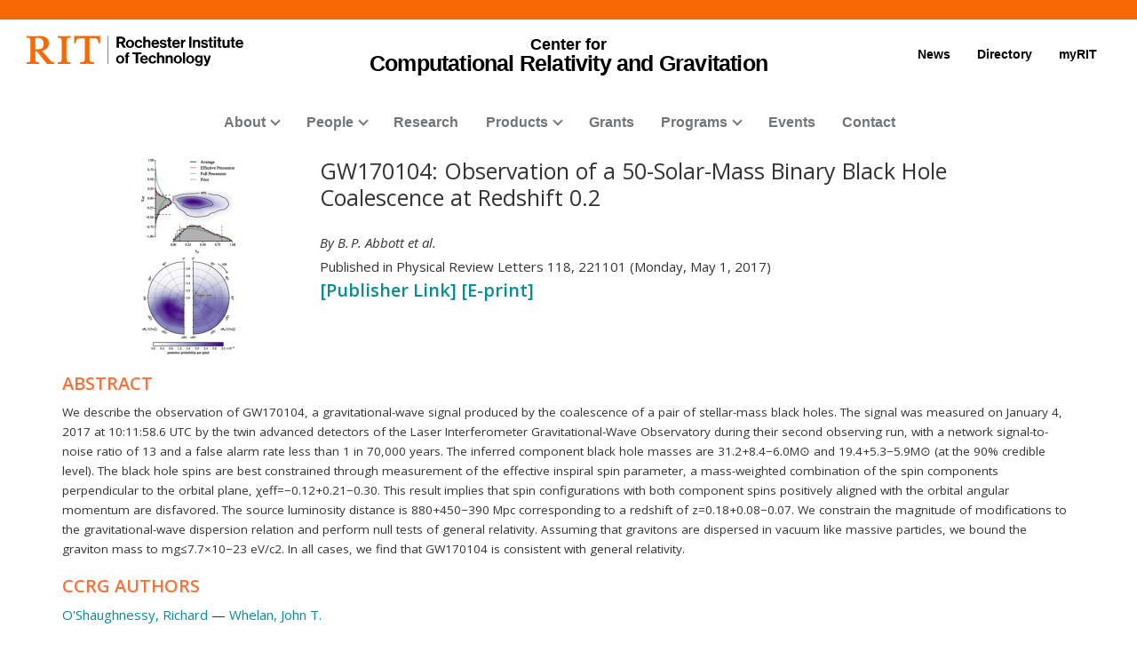

--- FILE ---
content_type: text/html; charset=UTF-8
request_url: https://ccrg.rit.edu/content/publications/2017-05-01/gw170104-observation-50-solar-mass-binary-black-hole-coalescence
body_size: 45584
content:
<!DOCTYPE html>
<html lang="en" dir="ltr" prefix="content: http://purl.org/rss/1.0/modules/content/  dc: http://purl.org/dc/terms/  foaf: http://xmlns.com/foaf/0.1/  og: http://ogp.me/ns#  rdfs: http://www.w3.org/2000/01/rdf-schema#  schema: http://schema.org/  sioc: http://rdfs.org/sioc/ns#  sioct: http://rdfs.org/sioc/types#  skos: http://www.w3.org/2004/02/skos/core#  xsd: http://www.w3.org/2001/XMLSchema# ">
  <head>
    <meta charset="utf-8" />
<script async src="https://www.googletagmanager.com/gtag/js?id=UA-10681416-1"></script>
<script>window.dataLayer = window.dataLayer || [];function gtag(){dataLayer.push(arguments)};gtag("js", new Date());gtag("config", "UA-10681416-1", {"groups":"default","anonymize_ip":true});</script>
<meta name="Generator" content="Drupal 9 (https://www.drupal.org)" />
<meta name="MobileOptimized" content="width" />
<meta name="HandheldFriendly" content="true" />
<meta name="viewport" content="width=device-width, initial-scale=1.0" />
<link rel="icon" href="/sites/default/files/ccrg-black-figure-only.png" type="image/png" />
<link rel="canonical" href="https://ccrg.rit.edu/content/publications/2017-05-01/gw170104-observation-50-solar-mass-binary-black-hole-coalescence" />
<link rel="shortlink" href="https://ccrg.rit.edu/node/1335" />

    <title>Publication — GW170104: Observation of a 50-Solar-Mass Binary Black Hole Coalescence at Redshift 0.2 | Center for Computational Relativity and Gravitation (CCRG)</title>
    <link rel="stylesheet" media="all" href="/core/modules/system/css/components/ajax-progress.module.css?rwz874" />
<link rel="stylesheet" media="all" href="/core/modules/system/css/components/align.module.css?rwz874" />
<link rel="stylesheet" media="all" href="/core/modules/system/css/components/autocomplete-loading.module.css?rwz874" />
<link rel="stylesheet" media="all" href="/core/modules/system/css/components/fieldgroup.module.css?rwz874" />
<link rel="stylesheet" media="all" href="/core/modules/system/css/components/container-inline.module.css?rwz874" />
<link rel="stylesheet" media="all" href="/core/modules/system/css/components/clearfix.module.css?rwz874" />
<link rel="stylesheet" media="all" href="/core/modules/system/css/components/details.module.css?rwz874" />
<link rel="stylesheet" media="all" href="/core/modules/system/css/components/hidden.module.css?rwz874" />
<link rel="stylesheet" media="all" href="/core/modules/system/css/components/item-list.module.css?rwz874" />
<link rel="stylesheet" media="all" href="/core/modules/system/css/components/js.module.css?rwz874" />
<link rel="stylesheet" media="all" href="/core/modules/system/css/components/nowrap.module.css?rwz874" />
<link rel="stylesheet" media="all" href="/core/modules/system/css/components/position-container.module.css?rwz874" />
<link rel="stylesheet" media="all" href="/core/modules/system/css/components/progress.module.css?rwz874" />
<link rel="stylesheet" media="all" href="/core/modules/system/css/components/reset-appearance.module.css?rwz874" />
<link rel="stylesheet" media="all" href="/core/modules/system/css/components/resize.module.css?rwz874" />
<link rel="stylesheet" media="all" href="/core/modules/system/css/components/sticky-header.module.css?rwz874" />
<link rel="stylesheet" media="all" href="/core/modules/system/css/components/system-status-counter.css?rwz874" />
<link rel="stylesheet" media="all" href="/core/modules/system/css/components/system-status-report-counters.css?rwz874" />
<link rel="stylesheet" media="all" href="/core/modules/system/css/components/system-status-report-general-info.css?rwz874" />
<link rel="stylesheet" media="all" href="/core/modules/system/css/components/tabledrag.module.css?rwz874" />
<link rel="stylesheet" media="all" href="/core/modules/system/css/components/tablesort.module.css?rwz874" />
<link rel="stylesheet" media="all" href="/core/modules/system/css/components/tree-child.module.css?rwz874" />
<link rel="stylesheet" media="all" href="/core/modules/views/css/views.module.css?rwz874" />
<link rel="stylesheet" media="all" href="/modules/social_media_links/css/social_media_links.theme.css?rwz874" />
<link rel="stylesheet" media="all" href="/core/modules/layout_discovery/layouts/onecol/onecol.css?rwz874" />
<link rel="stylesheet" media="all" href="/themes/drupal8_zymphonies_theme/includes/bootstrap/css/bootstrap.min.css?rwz874" />
<link rel="stylesheet" media="all" href="/themes/drupal8_zymphonies_theme/includes/fontawesome/css/fontawesome-all.css?rwz874" />
<link rel="stylesheet" media="all" href="/themes/drupal8_zymphonies_theme/includes/flexslider/css/flexslider.css?rwz874" />
<link rel="stylesheet" media="all" href="/themes/drupal8_zymphonies_theme/includes/smartmenus/sm-core-css.css?rwz874" />
<link rel="stylesheet" media="all" href="/themes/drupal8_zymphonies_theme/css/sm-core-css.css?rwz874" />
<link rel="stylesheet" media="all" href="/themes/drupal8_zymphonies_theme/css/base.css?rwz874" />
<link rel="stylesheet" media="all" href="/themes/drupal8_zymphonies_theme/css/font-awesome.css?rwz874" />
<link rel="stylesheet" media="all" href="/themes/drupal8_zymphonies_theme/css/custom-style.css?rwz874" />
<link rel="stylesheet" media="all" href="/themes/drupal8_zymphonies_theme/css/custom-media.css?rwz874" />
<link rel="stylesheet" media="all" href="/themes/drupal8_zymphonies_theme/css/rit-header.css?rwz874" />
<link rel="stylesheet" media="all" href="/themes/drupal8_zymphonies_theme/css/rit-micro-header.css?rwz874" />
<link rel="stylesheet" media="all" href="/themes/drupal8_zymphonies_theme/css/rit-footer.css?rwz874" />
<link rel="stylesheet" media="all" href="/themes/drupal8_zymphonies_theme/css/ccrg-general.css?rwz874" />
<link rel="stylesheet" media="all" href="/themes/drupal8_zymphonies_theme/css/ccrg-directory.css?rwz874" />
<link rel="stylesheet" media="all" href="/themes/drupal8_zymphonies_theme/css/ccrg-home.css?rwz874" />
<link rel="stylesheet" media="all" href="/themes/drupal8_zymphonies_theme/css/ccrg-contact.css?rwz874" />
<link rel="stylesheet" media="all" href="/themes/drupal8_zymphonies_theme/css/ccrg-user-profile.css?rwz874" />
<link rel="stylesheet" media="all" href="/themes/drupal8_zymphonies_theme/css/ccrg-events.css?rwz874" />
<link rel="stylesheet" media="all" href="/themes/drupal8_zymphonies_theme/css/ccrg-presentations.css?rwz874" />
<link rel="stylesheet" media="all" href="/themes/drupal8_zymphonies_theme/css/ccrg-publications.css?rwz874" />
<link rel="stylesheet" media="all" href="/themes/drupal8_zymphonies_theme/css/ccrg-research.css?rwz874" />
<link rel="stylesheet" media="all" href="/themes/drupal8_zymphonies_theme/css/ccrg-news.css?rwz874" />
<link rel="stylesheet" media="all" href="/themes/drupal8_zymphonies_theme/css/ccrg-virtual-tour.css?rwz874" />
<link rel="stylesheet" media="all" href="/themes/drupal8_zymphonies_theme/css/ccrg-data-indiv.css?rwz874" />
<link rel="stylesheet" media="all" href="/themes/drupal8_zymphonies_theme/css/ccrg-event-indiv.css?rwz874" />
<link rel="stylesheet" media="all" href="/themes/drupal8_zymphonies_theme/css/ccrg-grant-indiv.css?rwz874" />
<link rel="stylesheet" media="all" href="/themes/drupal8_zymphonies_theme/css/ccrg-presentation-indiv.css?rwz874" />
<link rel="stylesheet" media="all" href="/themes/drupal8_zymphonies_theme/css/ccrg-publication-indiv.css?rwz874" />
<link rel="stylesheet" media="all" href="/themes/drupal8_zymphonies_theme/css/ccrg-news-indiv.css?rwz874" />
<link rel="stylesheet" media="all" href="/themes/drupal8_zymphonies_theme/css/ccrg-research-indiv.css?rwz874" />
<link rel="stylesheet" media="all" href="/themes/drupal8_zymphonies_theme/css/ccrg-software-indiv.css?rwz874" />
<link rel="stylesheet" media="all" href="/themes/drupal8_zymphonies_theme/css/ccrg-video-indiv.css?rwz874" />
<link rel="stylesheet" media="all" href="/themes/drupal8_zymphonies_theme/css/ccrg-block-indiv.css?rwz874" />
<link rel="stylesheet" media="all" href="/themes/drupal8_zymphonies_theme/css/ccrg-reu.css?rwz874" />
<link rel="stylesheet" media="all" href="/themes/drupal8_zymphonies_theme/css_aspire/aspire-custom.css?rwz874" />
<link rel="stylesheet" media="all" href="/themes/drupal8_zymphonies_theme/css_aspire/rit-header-aspire.css?rwz874" />
<link rel="stylesheet" media="all" href="/themes/drupal8_zymphonies_theme/css_cb/cb-custom.css?rwz874" />
<link rel="stylesheet" media="all" href="/themes/drupal8_zymphonies_theme/css_cb/rit-header-cb.css?rwz874" />
<link rel="stylesheet" media="all" href="/themes/drupal8_zymphonies_theme/css/missing-bootstrap.css?rwz874" />

    
  </head>
  <body class="path-node page-node-type-presentation">
    <a href="#main-content" class="visually-hidden focusable skip-link">
      Skip to main content
    </a>
    
      <div class="dialog-off-canvas-main-canvas" data-off-canvas-main-canvas>
    
<!-- RIT Logo Lockup -->
<div class="d-none">
<svg xmlns="http://www.w3.org/2000/svg">
  <symbol viewBox="0 0 379.8 52.66" id="rit-logo-full">
    <title>RIT Logo with Text</title>
    <g id="rit_logo_with_text" data-name="Layer 2">
      <rect class="divider" x="142.23" width="0.75" height="49.01" fill="var(--color-2)"></rect>
      <g class="rit-full-text" fill="var(--color-2)">
        <path class="cls-1" d="M164.9,13.08h-3.2v7.48h-4.06V1.19h8.5A6.79,6.79,0,0,1,171.21,3a5.78,5.78,0,0,1,1.73,4.2,5.35,5.35,0,0,1-3.85,5.42l4.85,7.94h-4.55Zm-3.2-3.2h4.06c2.06,0,3.14-.95,3.14-2.65s-1.14-2.63-3.09-2.63H161.7Zm12.16,3.74a7.26,7.26,0,1,1,14.52,0,7.26,7.26,0,1,1-14.52,0Zm10.78,0c0-2.71-1.27-4.55-3.52-4.55s-3.52,1.84-3.52,4.55,1.25,4.52,3.52,4.52S184.64,16.33,184.64,13.62Zm4.76,0c0-4.14,2.71-7.34,6.93-7.34,3.6,0,5.82,2.09,6.31,5.09H199a2.55,2.55,0,0,0-2.55-2.14c-2.22,0-3.36,1.71-3.36,4.39S194.2,18,196.45,18a2.59,2.59,0,0,0,2.79-2.36h3.55c-.24,3-2.55,5.31-6.26,5.31C192.14,21,189.4,17.76,189.4,13.62Zm18.66-5.15h.08a4.43,4.43,0,0,1,4-2.19c2.87,0,4.79,2.17,4.79,5.2v9.07h-3.68V12a2.31,2.31,0,0,0-2.41-2.55,2.9,2.9,0,0,0-2.82,3.2v7.88h-3.68V1.19h3.68Zm10.51,5.12c0-4.12,2.79-7.31,6.85-7.31,4.47,0,6.85,3.41,6.85,8.37H222.2c.27,2.14,1.46,3.47,3.55,3.47a2.59,2.59,0,0,0,2.68-1.71h3.63c-.51,2.46-2.71,4.55-6.28,4.55C221.17,21,218.57,17.73,218.57,13.59Zm3.68-1.49h6.18a2.93,2.93,0,0,0-3-3C223.52,9.12,222.58,10.29,222.25,12.1Zm10.86,4h3.41c.24,1.6,1.38,2.3,3,2.3s2.55-.62,2.55-1.6c0-1.33-1.76-1.46-3.66-1.84-2.49-.49-4.93-1.16-4.93-4.2s2.49-4.44,5.66-4.44c3.66,0,5.69,1.81,6,4.6H241.8c-.16-1.49-1.11-2-2.68-2s-2.38.54-2.38,1.54c0,1.19,1.84,1.3,3.82,1.71,2.33.49,4.9,1.14,4.9,4.39,0,2.79-2.38,4.47-5.85,4.47C235.57,21,233.33,19,233.11,16.06ZM246,6.66H248V2.32h3.6V6.66h2.38V9.09h-2.38v7.37a1.22,1.22,0,0,0,1.38,1.38c.46,0,1.08,0,1.08,0v2.71s-.84.05-2.3.05c-1.79,0-3.76-.7-3.76-3.33V9.09H246Zm9,6.93c0-4.12,2.79-7.31,6.85-7.31,4.47,0,6.85,3.41,6.85,8.37H258.65c.27,2.14,1.46,3.47,3.55,3.47a2.59,2.59,0,0,0,2.68-1.71h3.63C268,18.87,265.8,21,262.22,21,257.62,21,255,17.73,255,13.59Zm3.68-1.49h6.18a2.93,2.93,0,0,0-3-3C260,9.12,259,10.29,258.7,12.1ZM274,8.88h.08c.84-1.57,1.79-2.38,3.41-2.38a2.4,2.4,0,0,1,.87.11V9.83h-.08c-2.41-.24-4.14,1-4.14,4v6.77h-3.68V6.66H274Zm10.83-7.69h3.93V20.55h-3.93ZM295,8.55h.08a4.51,4.51,0,0,1,4.12-2.28c2.87,0,4.79,2.17,4.79,5.2v9.07h-3.68V12a2.31,2.31,0,0,0-2.41-2.55,2.9,2.9,0,0,0-2.82,3.2v7.88h-3.68V6.66H295Zm10.4,7.5h3.41c.24,1.6,1.38,2.3,3,2.3s2.55-.62,2.55-1.6c0-1.33-1.76-1.46-3.66-1.84-2.49-.49-4.93-1.16-4.93-4.2s2.49-4.44,5.66-4.44c3.66,0,5.69,1.81,6,4.6h-3.33c-.16-1.49-1.11-2-2.68-2s-2.38.54-2.38,1.54c0,1.19,1.84,1.3,3.82,1.71,2.33.49,4.9,1.14,4.9,4.39,0,2.79-2.38,4.47-5.85,4.47C307.9,21,305.66,19,305.44,16.06Zm12.92-9.4h1.92V2.32h3.6V6.66h2.38V9.09h-2.38v7.37a1.22,1.22,0,0,0,1.38,1.38c.46,0,1.08,0,1.08,0v2.71s-.84.05-2.3.05c-1.79,0-3.76-.7-3.76-3.33V9.09h-1.92Zm9.8-5.47h3.68v3.3h-3.68Zm0,5.47h3.68V20.55h-3.68Zm5.25,0h1.92V2.32h3.6V6.66h2.38V9.09h-2.38v7.37a1.22,1.22,0,0,0,1.38,1.38c.46,0,1.08,0,1.08,0v2.71s-.84.05-2.3.05c-1.79,0-3.76-.7-3.76-3.33V9.09h-1.92ZM352,20.55V18.93h-.08a4.46,4.46,0,0,1-4,2c-3.09,0-4.82-2-4.82-5V6.66h3.66V15.3c0,1.63.73,2.52,2.3,2.52,1.73,0,2.79-1.3,2.79-3.14v-8h3.68V20.55Zm5.12-13.89H359V2.32h3.6V6.66H365V9.09h-2.38v7.37A1.22,1.22,0,0,0,364,17.84c.46,0,1.08,0,1.08,0v2.71s-.84.05-2.3.05c-1.79,0-3.76-.7-3.76-3.33V9.09h-1.92Zm9,6.93c0-4.12,2.79-7.31,6.85-7.31,4.47,0,6.85,3.41,6.85,8.37H369.73c.27,2.14,1.46,3.47,3.55,3.47A2.59,2.59,0,0,0,376,16.41h3.63c-.51,2.46-2.71,4.55-6.28,4.55C368.7,21,366.1,17.73,366.1,13.59Zm3.68-1.49H376a2.93,2.93,0,0,0-3-3C371.05,9.12,370.11,10.29,369.78,12.1Z"></path><path class="cls-1" d="M156.66,41a7.26,7.26,0,1,1,14.52,0,7.26,7.26,0,1,1-14.52,0Zm10.78,0c0-2.71-1.27-4.55-3.52-4.55S160.4,38.28,160.4,41s1.25,4.52,3.52,4.52S167.44,43.69,167.44,41Z"></path><path class="cls-1" d="M171.83,34h1.9V32.78c0-3.39,2.63-4.58,6.18-4.2v2.84c-1.73-.08-2.49.14-2.49,1.57v1h2.49v2.55h-2.49V47.92h-3.68V36.57h-1.9Z"></path><path class="cls-1" d="M185.42,28.55H201v3.3h-5.82V47.92h-3.93V31.86h-5.82Z"></path><path class="cls-1" d="M198.88,41c0-4.12,2.79-7.31,6.85-7.31,4.47,0,6.85,3.41,6.85,8.37H202.51c.27,2.14,1.46,3.47,3.55,3.47a2.59,2.59,0,0,0,2.68-1.71h3.63c-.51,2.46-2.71,4.55-6.28,4.55C201.48,48.33,198.88,45.1,198.88,41Zm3.68-1.49h6.18a2.93,2.93,0,0,0-3-3C203.84,36.49,202.89,37.66,202.56,39.47Z"></path><path class="cls-1" d="M213.61,41c0-4.14,2.71-7.34,6.93-7.34,3.6,0,5.82,2.09,6.31,5.09h-3.6a2.55,2.55,0,0,0-2.55-2.14c-2.22,0-3.36,1.71-3.36,4.39s1.06,4.39,3.3,4.39A2.59,2.59,0,0,0,223.44,43H227c-.24,3-2.55,5.31-6.26,5.31C216.35,48.33,213.61,45.13,213.61,41Z"></path><path class="cls-1" d="M232.27,35.84h.08a4.43,4.43,0,0,1,4-2.19c2.87,0,4.79,2.17,4.79,5.2v9.07H237.5V39.39a2.31,2.31,0,0,0-2.41-2.55,2.9,2.9,0,0,0-2.82,3.2v7.88h-3.68V28.55h3.68Z"></path><path class="cls-1" d="M247.06,35.92h.08a4.51,4.51,0,0,1,4.12-2.28c2.87,0,4.79,2.17,4.79,5.2v9.07h-3.68V39.39A2.31,2.31,0,0,0,250,36.84a2.9,2.9,0,0,0-2.82,3.2v7.88h-3.68V34h3.6Z"></path><path class="cls-1" d="M257.64,41a7.26,7.26,0,1,1,14.52,0,7.26,7.26,0,1,1-14.52,0Zm10.78,0c0-2.71-1.27-4.55-3.52-4.55s-3.52,1.84-3.52,4.55,1.25,4.52,3.52,4.52S268.42,43.69,268.42,41Z"></path><path class="cls-1" d="M273.92,28.55h3.68V47.92h-3.68Z"></path><path class="cls-1" d="M279.36,41a7.26,7.26,0,1,1,14.52,0,7.26,7.26,0,1,1-14.52,0Zm10.78,0c0-2.71-1.27-4.55-3.52-4.55S283.1,38.28,283.1,41s1.25,4.52,3.52,4.52S290.14,43.69,290.14,41Z"></path><path class="cls-1" d="M295.2,48.33h3.66c.3.87,1.08,1.54,2.79,1.54,2.09,0,3.09-1,3.09-2.9V45.46h-.08A4.49,4.49,0,0,1,301,47.08c-3.09,0-6.12-2.44-6.12-6.64s2.49-6.8,6-6.8a4.48,4.48,0,0,1,3.85,1.84h.05V34h3.55V46.86a5.39,5.39,0,0,1-1.65,4.23,7.27,7.27,0,0,1-5,1.57C297.91,52.66,295.58,51,295.2,48.33Zm9.72-8c0-2-1.08-3.76-3.3-3.76-1.87,0-3.11,1.46-3.11,3.79s1.25,3.74,3.14,3.74C304,44.13,304.92,42.42,304.92,40.36Z"></path><path class="cls-1" d="M311,49.57h1.3c1.46,0,2.06-.76,2.06-1.9a12.05,12.05,0,0,0-1.06-3.76L309.61,34h3.87l2.06,6.26c.43,1.27.89,3,.89,3h.05s.38-1.76.81-3l2-6.26H323l-4.85,14.25c-1.06,3.09-2.09,4.2-4.9,4.2H311Z"></path>
      </g>
      <g class="rit-short-text" fill="var(--color-1)">
        <path d="M15.58,3.52a17.89,17.89,0,0,1,3.54-.07l1,0c6.15,0,9.68,3.63,9.68,10,0,4.61-1.22,7.26-3.94,8.59-2.54,1.24-6.21,1.23-10.46,1.23H15V5.76c0-.09,0-.19,0-.3,0-.71,0-1.67.55-1.94M48.21,49V46L47.86,46c-3.48-.55-4.53-1-6.82-3.62L26.69,25.73c7.55-1,12.21-6,12.21-13.3,0-4.74-1.81-8.15-5.39-10.16C30.8.75,27,0,22,0c-1.51,0-3.07.09-4.57.15S14.32.26,12.82.3C10.76.26,8.65.21,6.61.15S2.47,0,.42,0H0V3H.6C2.89,3,5.47,3,6.15,5.24c.63,1.9.63,7.25.63,9v20c0,2.86,0,7.64-.63,9.55C5.45,46,2.66,46,.41,46H0v3H.42c1.81,0,3.64-.09,5.41-.15s3.6-.11,5.39-.15,3.57.1,5.3.15,3.26.11,4.87.14h.42V46h-.6c-2.25,0-4.81,0-5.55-2.19-.63-1.9-.63-6.7-.63-9V26.59c2.68,0,2.92.31,4.3,2,.26.31.55.67.88,1.06l12,15L35.7,49h.21c.9,0,1.82-.09,2.71-.14s1.79-.11,2.68-.15c1.07,0,2.17.09,3.22.15s2.17.11,3.25.14Z"></path><path d="M69.74,34.23V14.78c0-2.29,0-7.64.69-9.53C71.27,3,74,3,76.25,3h.41V0h-.42c-1.78,0-3.6.09-5.35.14S67.21.26,65.37.3,61.89.21,60.19.15,56.72,0,55,0h-.42V3H55c2.22,0,5,0,5.82,2.2.69,1.89.69,7.24.69,9.53V34.23c0,2.29,0,7.64-.69,9.53C60,46,57.19,46,55,46h-.41v3H55c1.81,0,3.67-.09,5.46-.15s3.63-.11,5.41-.15,3.55.09,5.29.15,3.42.11,5.09.14h.42V46h-.41c-2.22,0-5,0-5.82-2.2-.69-1.89-.69-7.25-.69-9.53"></path><path d="M128.68,12.72V0H83.22V12.72h3v-.4C86.51,4,89.64,3.7,96.71,3.7h.73c1.76,0,3.42,0,4.07.63a1.24,1.24,0,0,1,.32.92V38.66c0,5-.69,7-7.61,7.3l-.39,0v3h.42c2,0,3.95-.09,5.85-.15s3.74-.11,5.6-.14,4,.09,6,.15,4,.11,6,.15h.42V46l-.4,0c-6.92-.29-7.61-2.34-7.61-7.3V5.25a1.11,1.11,0,0,1,.32-.83c.8-.79,3-.76,4.76-.73h1c6.91,0,9.14,2,9.54,8.63l0,.39Z"></path>
      </g>
    </g>
  </symbol>
  <symbol viewBox="0 0 129 50" id="rit-logo-short">
    <g class="rit-short-text">
      <path d="M15.58,3.52a17.89,17.89,0,0,1,3.54-.07l1,0c6.15,0,9.68,3.63,9.68,10,0,4.61-1.22,7.26-3.94,8.59-2.54,1.24-6.21,1.23-10.46,1.23H15V5.76c0-.09,0-.19,0-.3,0-.71,0-1.67.55-1.94M48.21,49V46L47.86,46c-3.48-.55-4.53-1-6.82-3.62L26.69,25.73c7.55-1,12.21-6,12.21-13.3,0-4.74-1.81-8.15-5.39-10.16C30.8.75,27,0,22,0c-1.51,0-3.07.09-4.57.15S14.32.26,12.82.3C10.76.26,8.65.21,6.61.15S2.47,0,.42,0H0V3H.6C2.89,3,5.47,3,6.15,5.24c.63,1.9.63,7.25.63,9v20c0,2.86,0,7.64-.63,9.55C5.45,46,2.66,46,.41,46H0v3H.42c1.81,0,3.64-.09,5.41-.15s3.6-.11,5.39-.15,3.57.1,5.3.15,3.26.11,4.87.14h.42V46h-.6c-2.25,0-4.81,0-5.55-2.19-.63-1.9-.63-6.7-.63-9V26.59c2.68,0,2.92.31,4.3,2,.26.31.55.67.88,1.06l12,15L35.7,49h.21c.9,0,1.82-.09,2.71-.14s1.79-.11,2.68-.15c1.07,0,2.17.09,3.22.15s2.17.11,3.25.14Z"></path><path d="M69.74,34.23V14.78c0-2.29,0-7.64.69-9.53C71.27,3,74,3,76.25,3h.41V0h-.42c-1.78,0-3.6.09-5.35.14S67.21.26,65.37.3,61.89.21,60.19.15,56.72,0,55,0h-.42V3H55c2.22,0,5,0,5.82,2.2.69,1.89.69,7.24.69,9.53V34.23c0,2.29,0,7.64-.69,9.53C60,46,57.19,46,55,46h-.41v3H55c1.81,0,3.67-.09,5.46-.15s3.63-.11,5.41-.15,3.55.09,5.29.15,3.42.11,5.09.14h.42V46h-.41c-2.22,0-5,0-5.82-2.2-.69-1.89-.69-7.25-.69-9.53"></path><path d="M128.68,12.72V0H83.22V12.72h3v-.4C86.51,4,89.64,3.7,96.71,3.7h.73c1.76,0,3.42,0,4.07.63a1.24,1.24,0,0,1,.32.92V38.66c0,5-.69,7-7.61,7.3l-.39,0v3h.42c2,0,3.95-.09,5.85-.15s3.74-.11,5.6-.14,4,.09,6,.15,4,.11,6,.15h.42V46l-.4,0c-6.92-.29-7.61-2.34-7.61-7.3V5.25a1.11,1.11,0,0,1,.32-.83c.8-.79,3-.76,4.76-.73h1c6.91,0,9.14,2,9.54,8.63l0,.39Z"></path>
    </g>
  </symbol>
</svg>
</div>
<!-- Header and Navbar -->
    <header class="rit-micro">
  
                                <!-- START 'header__top' -->
  <section id="header--top" class="d-none d-md-block bg-primary header--top--micro">
    &nbsp;
  </section>
  <div id="mobile-progress-bar" class="progressz position-fixed w-100 bg-primary d-md-none">
    <div class="progress-barz h-100" role="progressbar"></div>
  </div>
  <!-- END 'header__top' -->
                    
  
  
  
  <section id="header--middle" class="d-none d-md-block py-3 pt-3 pt-xxl-4">
    <div class="container">
      <div class="row align-items-center">
                  <div class="col-xs-3 vcenter">
                          
  <div id="header--middle--left">
          <div id="header--middle--logo" class="d-none d-md-block">
        <!-- START 'header_middle_left_link' -->
                  <a href="https://www.rit.edu/" class="logo full-logo position-relative d-inline-block" aria-label="RIT homepage">
            <svg class="w-100 h-100" aria-labelledby="header-rit-logo-full" role="img">
              <title id="header-rit-logo-full">RIT logo and full name</title>
              <use xlink:href="#rit-logo-full" />
            </svg>
          </a>
                <!-- END 'header_middle_left_link' -->
      </div>
      </div>

                      </div><!--
          --><div class="col-xs-12 col-sm-6 vcenter">
                                          
  <!-- START 'header_middle_middle_content' -->
  <div id="header--middle--middle">
          <div id="header--middle--site-text">
        <h2 class="mb-0 mt-0 text-center font-weight-bold text-black">
          <!-- START 'header_middle_middle_link' -->
                      <a href="https://ccrg.rit.edu/" class="d-inline-block mt-0 text-black ">
              <span class="part-1 d-block">Center for</span>
              <span class="part-2 text-black">Computational Relativity and Gravitation</span>
            </a>
                    <!-- END 'header_middle_middle_link' -->
        </h2>
      </div>
      </div>
  <!-- END 'header_middle_middle_content' -->

                                    </div><!--
          --><div class="col-xs-3 vcenter">
                             
<!-- START 'header_middle_right_content' -->
  <div id="header--middle--right" class="d-none d-md-block">
          <nav id="header--middle--static-links" class="nav justify-content-end font-weight-bold">
                  <a href="news/gallery" class="nav-link black-on-white py-0">News</a>
                          <a href="people" class="nav-link black-on-white py-0">Directory</a>
                          <a href="https://www.rit.edu/myrit/" class="nav-link pr-0 black-on-white py-0">myRIT</a>
              </nav>
      </div>
  <!-- END 'header_middle_right_content' -->


                      </div>
              </div>
    </div>
  </section>

              <div class="main-header">
      <nav class="navbar navbar-default" role="navigation">
        <div class="container">
          <div class="row">
                            <!-- START 'header__mobile' -->
  <section id="header--mobile--rit-bar" class="position-relative d-md-none w-100 py-2 bg-white no-link-underlines text-align-center">
    <a href="/" class="rit--logo position-relative d-inline-block my-2" aria-label="Rochester Institute of Technology">
      <svg class="w-100 h-100">
        <use xlink:href="#rit-logo-short"></use>
      </svg>
    </a>
  </section>
  <section id="header--mobile--nav">
    <div class="navbar-header d-md-none vcenter">
      <button type="button" class="navbar-toggle" data-toggle="collapse" data-target="#main-navigation">
        <span class="sr-only">Toggle navigation</span>
        <span class="fa fa-bars"></span>
      </button>
              
          </div>
    <div class="d-md-none site-title vcenter">
      <a href="https://ccrg.rit.edu/" aria-label="">
                  <span class="d-block">Center for Computational<br/> Relativity and Gravitation</span>
              </a>
    </div>
  </section>
  <!-- END 'header__mobile' -->

                        
            <!-- Navigation -->
            <div class="col-md-12">
                                <div class="region region-primary-menu">
    <div id="block-mainnavigation" class="block block-domain-menu-access block-domain-access-menu-blockmain">
  
      <h2>Main navigation</h2>
    
      
              <ul class="sm menu-base-theme" id="main-menu"  class="menu nav navbar-nav">
                      <li>
        <a href="/about" data-target="#" data-toggle="dropdown">About</a>
                                  <ul>
                      <li>
        <a href="/ccrg-virtual-tour" data-drupal-link-system-path="node/2223">CCRG Virtual Tour</a>
                  </li>
                  <li>
        <a href="/organization" data-drupal-link-system-path="node/2241">Organization</a>
                  </li>
                  <li>
        <a href="/history" data-drupal-link-system-path="node/2242">History</a>
                  </li>
                  <li>
        <a href="https://ccrg.rit.edu/career" data-drupal-link-system-path="node/2231">Opportunities</a>
                  </li>
                  <li>
        <a href="https://www.rit.edu/giving/ccrg" title="RIT CCRG donate link">Donate to CCRG</a>
                  </li>
                  <li>
        <a href="/presentations" data-drupal-link-system-path="presentations">Presentations</a>
                  </li>
                  <li>
        <a href="https://ccrg.rit.edu/photos" data-drupal-link-system-path="node/1959">Photos</a>
                  </li>
                  <li>
        <a href="/videos" data-drupal-link-system-path="videos">Videos</a>
                  </li>
                  <li>
        <a href="/facilities" data-drupal-link-system-path="node/2067">Facilities</a>
                  </li>
        </ul>
  
            </li>
                  <li>
        <a href="/people" data-target="#" data-toggle="dropdown">People</a>
                                  <ul>
                      <li>
        <a href="/people/faculty" data-drupal-link-system-path="node/1769">Faculty</a>
                  </li>
                  <li>
        <a href="/people/postdoc" data-drupal-link-system-path="node/1771">Postdocs</a>
                  </li>
                  <li>
        <a href="/people/students" data-drupal-link-system-path="node/1770">Students</a>
                  </li>
                  <li>
        <a href="/people/staff" data-drupal-link-system-path="node/1772">Staff</a>
                  </li>
                  <li>
        <a href="/people/research-affiliate" data-drupal-link-system-path="node/2123">Research Affiliates</a>
                  </li>
                  <li>
        <a href="/people/visiting-scholar" data-drupal-link-system-path="node/1773">Visiting Scholars</a>
                  </li>
        </ul>
  
            </li>
                  <li>
        <a href="/research" data-drupal-link-system-path="node/2190">Research</a>
                  </li>
                  <li>
        <a href="" data-target="#" data-toggle="dropdown">Products</a>
                                  <ul>
                      <li>
        <a href="/publications" data-drupal-link-system-path="publications">Publications</a>
                  </li>
                  <li>
        <a href="/software" data-drupal-link-system-path="software">Software</a>
                  </li>
                  <li>
        <a href="/data" data-drupal-link-system-path="data">Data Products</a>
                  </li>
        </ul>
  
            </li>
                  <li>
        <a href="/grants" data-drupal-link-system-path="grants">Grants</a>
                  </li>
                  <li>
        <a href="" data-target="#" data-toggle="dropdown">Programs</a>
                                  <ul>
                      <li>
        <a href="https://ccrg.rit.edu/reu/introduction" data-drupal-link-system-path="node/2252">REU</a>
                  </li>
                  <li>
        <a href="https://www.rit.edu/science/study/astrophysical-sciences-and-technology-phd#curriculum">AST</a>
                  </li>
                  <li>
        <a href="https://www.rit.edu/science/study/mathematical-modeling-phd" title="Mathematical Modeling PhD Program">Math Modeling PhD</a>
                  </li>
        </ul>
  
            </li>
                  <li>
        <a href="/events" data-drupal-link-system-path="node/769">Events</a>
                  </li>
                  <li>
        <a href="/contact" data-drupal-link-system-path="node/1960">Contact</a>
                  </li>
        </ul>
  


  </div>

  </div>

                          </div>
            <!--End Navigation -->

          </div>
        </div>
      </nav>

      <!-- Banner -->
            <!-- End Banner -->

    </div>
  </header>

<!--End Header & Navbar -->


<!--Highlighted-->
      <div class="container">
      <div class="row">
        <div class="col-md-12">
            <div class="region region-highlighted">
    <div data-drupal-messages-fallback class="hidden"></div>

  </div>

        </div>
      </div>
    </div>
  <!--End Highlighted-->


<!-- Start Top Widget -->
<!--End Top Widget -->


<!-- Page Title -->
<!-- End Page Title -- >


<!-- layout -->
<div id="wrapper">
  <!-- start: Container -->
  <div class="container">
    
    <!--Content top-->
          <!--End Content top-->
    
    <!--start:content -->
    <div class="row">
      <div class="col-md-12"></div>
    </div>

    <div class="row layout">
      <!--- Start Left SideBar -->
            <!---End Right SideBar -->

      <!--- Start content -->
                              <div class="content_layout">
          <div class=col-md-12>
              <div class="region region-content">
    <div id="block-drupal8-zymphonies-theme-content" class="block block-system block-system-main-block">
  
    
      <article data-history-node-id="1335" class="node node--type-presentation node--view-mode-full clearfix">
  
    

  <div>
      <div class="layout layout--onecol">
    <div  class="layout__region layout__region--content">
      <div class="block-region-content"><div class="views-element-container block block-views block-views-blockpublication-individual-block-1">
  
    
      <div><div class="indiv-publication-view js-view-dom-id-468c49e0825528361779dcbff8a863b3137a56f851f48de0fca36a6477b50feb">
  
  
  

  
  
  

      <div>
    <div class="publication-header">
<div class="publication-image">
    <img loading="lazy" src="/sites/default/files/styles/medium/public/2018-05/medium%20%2820%29_0.png?itok=hp8LGCPJ" width="106" height="220" alt="Skymap" typeof="Image" />



</div>

<div class="publication-header-info">
<div class="publication-title">
  GW170104: Observation of a 50-Solar-Mass Binary Black Hole Coalescence at Redshift 0.2
</div>

<div class="publication-author-list">
  By&nbsp;B. P. Abbott et al.
</div>

<div class="publication-info">
        
          
                    
      
                        
    
        Published in Physical Review Letters 118, 221101

              (Monday, May 1, 2017)
    </div>

<div class="publication-links">
        <a href="https://journals.aps.org/prl/abstract/10.1103/PhysRevLett.118.221101"> [Publisher Link] </a>
        <a href="https://arxiv.org/abs/1706.01812"> [E-print] </a>
  </div>
</div>
</div>

<div class="publication-abstract">
  <h2>Abstract</h2>
  <p>We describe the observation of GW170104, a gravitational-wave signal produced by the coalescence of a pair of stellar-mass black holes. The signal was measured on January 4, 2017 at 10:11:58.6 UTC by the twin advanced detectors of the Laser Interferometer Gravitational-Wave Observatory during their second observing run, with a network signal-to-noise ratio of 13 and a false alarm rate less than 1 in 70,000 years. The inferred component black hole masses are 31.2+8.4−6.0M⊙ and 19.4+5.3−5.9M⊙ (at the 90% credible level). The black hole spins are best constrained through measurement of the effective inspiral spin parameter, a mass-weighted combination of the spin components perpendicular to the orbital plane, χeff=−0.12+0.21−0.30. This result implies that spin configurations with both component spins positively aligned with the orbital angular momentum are disfavored. The source luminosity distance is 880+450−390 Mpc corresponding to a redshift of z=0.18+0.08−0.07. We constrain the magnitude of modifications to the gravitational-wave dispersion relation and perform null tests of general relativity. Assuming that gravitons are dispersed in vacuum like massive particles, we bound the graviton mass to mg≤7.7×10−23 eV/c2. In all cases, we find that GW170104 is consistent with general relativity.</p>
</div>

  <div class="publication-ccrg-authors">
    <h2>CCRG Authors</h2>
    
  
            <a href="/user/richard.oshaughnessy" hreflang="en">O&#039;Shaughnessy, Richard</a>
       — 
  
            <a href="/user/john.whelan" hreflang="en">Whelan, John T.</a>
      
  </div>

  <div class="publication-research-areas">
    <h2>Research Areas</h2>
    <a href="/research/area/binary-black-holes" hreflang="en">Binary Black Holes</a> — <a href="/research/area/gravitational-wave-astronomy" hreflang="en">Gravitational Wave Astronomy</a> — <a href="/research/area/gravitational-wave-data-analysis" hreflang="en">Gravitational Wave Data Analysis</a>
  </div>

  </div>

    

  
  

  
  
</div>
</div>

  </div>
</div>
    </div>
  </div>

  </div>
</article>

  </div>

  </div>

          </div>
        </div>
            <!---End content -->

      <!--- Start Right SideBar -->
            <!---End Right SideBar -->
      
    </div>
    <!--End Content -->

    <!--Start Content Bottom-->
        <!--End Content Bottom-->
  </div>
</div>
<!-- End layout -->






<!-- Start bottom -->
<!--End Bottom -->




<!-- start: Footer -->
<!--End Footer -->

<!-- Start Footer Menu -->

  <div class="footer-menu">
    <div class="container">
      <div class="row">
        <div class="col-sm-6 col-md-6">
            <div class="region region-footer-menu">
    <div id="block-socialmediabuttons" class="block block-block-content block-block-contentf4082964-f053-4e15-978f-57953a408cc9">
  
    
      
            <div><div class="social-media-icons"><a href="https://www.facebook.com/ccrgrit/" target="_blank"><img src="/sites/default/files/2018-08/facebook-icon_0.png" /></a> <a href="https://twitter.com/rit_ccrg" target="_blank"><img src="/sites/default/files/2018-08/twitter-icon_0.png" /></a> <a href="https://www.youtube.com/channel/UCDSty_I9RiwC5dsjMqcaH7g" target="_blank"><img src="/sites/default/files/2018-08/youtube-icon_0.png" /></a></div>
</div>
      
  </div>
<nav role="navigation" aria-labelledby="block-drupal8-zymphonies-theme-account-menu-menu" id="block-drupal8-zymphonies-theme-account-menu">
            
  <h2 class="visually-hidden" id="block-drupal8-zymphonies-theme-account-menu-menu">User account menu</h2>
  

        
              <ul class="menu">
                    <li class="menu-item">
        <a href="/user/login" data-drupal-link-system-path="user/login">Log in</a>
              </li>
        </ul>
  


  </nav>

  </div>

        </div>
        </div>
    </div>
  </div>

<!-- End Footer Menu -->
  <footer id="footer">
    <!-- Start Site Footer -->
      <section id="footer--site">
          <div class="container">
                  
  <section id="footer--site--top" class="row">
          <div id="footer--site--top-left" class="col-xs-12 col-md-4 mb-4 mb-lg-5">
                                    <div id="footer--site--top-left--site-logo">
              <a href="https://ccrg.rit.edu/" class="d-inline-block" aria-label="">
                      <img src="/themes/drupal8_zymphonies_theme/images/logo-lockup.svg" alt="Logo lockup for the R I T Center for Computational Relativity and Gravitation"/>
                  </a>
          </div>
  
                        </div>
      <div id="footer--site--top-middle" class="col-xs-12 col-md-6 mb-4 mb-lg-5">
                                <div class="row">
          <div class="col-xs-8 col-lg-8 mb-4 mb-lg-0 address-content">
                  <p class="mb-0">
            Center for Computational Relativity and Gravitation<br/>
            Rochester Institute of Technology<br/>
            170 Lomb Memorial Drive<br/>
            Rochester, New York 14623, USA
          </p>
              </div>
      <div class="col-xs-4 col-lg-4">
        <nav class="social">
                      <ul block="rit_bootstrap_subtheme_site_social_media" class="menu--social menu--social--dark mx-auto mx-lg-0 nav nav-0">
              <li class="p-0 mb-3 mr-2 rounded-circle bg-black icon--facebook nav-item menu-level-0">
                <a href="https://www.facebook.com/ccrgrit/" class="fa fa-facebook-f nav-link dark-on-light" aria-label="Facebook" target="_blank" rel="noopener" aria-hidden="true"></a>
              </li>
              <li class="p-0 mb-3 mr-2 rounded-circle bg-black icon--twitter nav-item menu-level-0">
                <a href="https://www.twitter.com/rit_ccrg" class="fa fa-twitter nav-link dark-on-light" aria-label="Twitter" target="_blank" rel="noopener" aria-hidden="true"></a>
              </li>
              <li class="p-0 mb-3 mr-0 rounded-circle bg-black icon--youtube nav-item menu-level-0">
                <a href="https://www.youtube.com/channel/UCDSty_I9RiwC5dsjMqcaH7g" class="fa fa-youtube-play nav-link dark-on-light" aria-label="YouTube" target="_blank" rel="noopener" aria-hidden="true"></a>
              </li>
            </ul>
                  </nav>
      </div>
      </div>


                        </div>
      <div id="footer--site--top-right" class="col-xs-12 col-md-2 mb-4 mb-lg-5">
                        <div class="text-center text-lg-left">
      <a href="https://tigers.rit.edu/site/SPageNavigator/RIT_donate.html" class="btn btn-lg text-black font-weight-bold bg-gray-100">Make a Gift</a>
    </div>
  
              </div>
      </section>

                            <!-- START 'footer_site_bottom' -->
  <section id="footer--site--bottom">
          
      </section>
  <!-- END 'footer_site_bottom' -->
              </div>
      </section>

    <!-- End Site Footer -->
    <!-- Start RIT Global Footer -->
    
  <section id="footer--global" class="bg-black">
    <div class="container">
                <section id="footer--global--top" class="row">
          <div id="footer--global--top-left" class="col-12 col-md-4 mb-4 mb-lg-5">
                  
      <div id="footer--global--top-left--rit-logo">
              <a href="/" class="position-relative d-inline-block mb-3" aria-label="RIT homepage">
          <svg class="w-100 h-100" aria-labelledby="header-rit-logo-full-footer" role="img">
            <title id="header-rit-logo-full-footer">RIT logo and full name (footer)</title>
            <use xlink:href="#rit-logo-full"></use>
          </svg>
        </a>
          </div>
                </div>
      <div id="footer--global--top-middle" class="col-12 col-md-8 mb-4 mb-lg-5">
                    <div class="row">
          <div class="col-6 col-xs-6 col-sm-6 col-md-4 mb-4 mb-lg-0 address-content">
        <p class="h5 sr-only">Address and Phone</p>
        <p>
          One Lomb Memorial Drive<br>
          Rochester, NY 14623<br>
          585-475-2411
        </p>
      </div>
      <div class="col-6 col-xs-6 col-sm-6 col-lg-7">
        <nav class="social">
                      <ul class="menu--social nav">
              <li class="icon--facebook nav-item p-0 mt-3 mr-2 rounded-circle bg-white">
                <a href="http://www.facebook.com/RITfb" title="" class="nav-link fa fa-facebook" aria-label="RIT Facebook" target="_blank" rel="noopener" aria-hidden="true"></a>
              </li>
              <li class="icon--twitter nav-item p-0 mt-3 mr-2 rounded-circle bg-white">
                <a href="http://twitter.com/RITtigers" title="" class="nav-link fa fa-twitter" aria-label="RIT Twitter" target="_blank" rel="noopener" aria-hidden="true"></a>
              </li>
              <li class="icon--linkedin nav-item p-0 mt-3 mr-2 rounded-circle bg-white">
                <a href="https://www.linkedin.com/company/rochester-institute-of-technology" title="" class="nav-link fa fa-linkedin" aria-label="RIT LinkedIn" target="_blank" rel="noopener" aria-hidden="true"></a>
              </li>
              <li class="icon--youtube nav-item p-0 mt-3 mr-2 rounded-circle bg-white">
                <a href="http://www.youtube.com/user/RITUniversityNews" title="" class="nav-link fa fa-youtube-play" aria-label="RIT YouTube" target="_blank" rel="noopener" aria-hidden="true"></a>
              </li>
              <li class="icon--instagram nav-item p-0 mt-3 mr-0 rounded-circle bg-white">
                <a href="http://instagram.com/RITTigers" title="" class="nav-link fa fa-instagram" aria-label="RIT Instagram" target="_blank" rel="noopener" aria-hidden="true"></a>
              </li>
            </ul>
                  </nav>
      </div>
      </div>
              </div>
      </section>
                    

  <section id="footer--global--middle" class="mt-2 mb-5">
                <div class="row">
        <div class="col-xs-12 col-sm-6 col-lg-8 offset-lg-4 col-xl-7">
          <nav class="nav nav-0 row font-weight-bold mt-n3">
                          <a href="https://www.rit.edu/about-rit" class="nav-link white-on-black col-xs-12 col-sm-6 col-md-4 mt-3 " aria-label="About RIT">About</a>
                                      <a href="https://www.rit.edu/academics" class="nav-link white-on-black col-xs-12 col-sm-6 col-md-4 mt-3 " aria-label="RIT Academics">Academics</a>
                                      <a href="https://www.rit.edu/experiential-learning" class="nav-link white-on-black col-xs-12 col-sm-6 col-md-4 mt-3 " aria-label="RIT Experiential Learning">Experiential Learning</a>
                                      <a href="https://www.rit.edu/admissions" class="nav-link white-on-black col-xs-12 col-sm-6 col-md-4 mt-3 " aria-label="RIT Admissions and Aid">Admissions and Aid</a>
                                      <a href="https://www.rit.edu/research" class="nav-link white-on-black col-xs-12 col-sm-6 col-md-4 mt-3 " aria-label="RIT Research">Research</a>
                                      <a href="https://www.rit.edu/rit-life" class="nav-link white-on-black col-xs-12 col-sm-6 col-md-4 mt-3 " aria-label="RIT Life">RIT Life</a>
                                      <a href="https://www.rit.edu/athletics" class="nav-link white-on-black col-xs-12 col-sm-6 col-md-4 mt-3 " aria-label="RIT Athletics">Athletics</a>
                                      <a href="https://www.rit.edu/news" class="nav-link white-on-black col-xs-12 col-sm-6 col-md-4 mt-3  " aria-label="RIT News">News</a>
                      </nav>
        </div>
      </div>
      </section>
                    
  <section id="footer--global--bottom" class="text-white col-xs-12 font-weight-bold">
          <p>
        Copyright © Rochester Institute of Technology. All Rights Reserved.<br class="d-none d-md-inline">
        <a href="https://www.rit.edu/disclaimer" class="text-white">Disclaimer</a>.
        <a href="https://www.rit.edu/copyright-infringement" class="text-white">Copyright Infringement</a>.
        <a href="https://www.rit.edu/privacy-statement" class="text-white">Privacy Statement</a>.
        <a href="https://www.rit.edu/nondiscrimination" class="text-white">Nondiscrimination</a>.
        <a href="https://www.rit.edu/emergency-information" class="text-white">Emergency Information</a>.
      </p>
      </section>
          </div>
  </section>


    <!-- End RIT Global Footer -->
  </footer>

<div class="copyright">
  <div class="container">
    <div class="row">

      <!-- Copyright -->
      <div class="col-sm-6 col-md-6">
                
          <p>Copyright 2019-2020 · All rights reserved</p>        
              </div>
      <!-- End Copyright -->

      <!-- Credit link -->
            <!-- End Credit link -->
      
    </div>
  </div>
</div>


<!-- Google map -->
<!-- End Google map -->


  </div>

    
    <script type="application/json" data-drupal-selector="drupal-settings-json">{"path":{"baseUrl":"\/","scriptPath":null,"pathPrefix":"","currentPath":"node\/1335","currentPathIsAdmin":false,"isFront":false,"currentLanguage":"en"},"pluralDelimiter":"\u0003","suppressDeprecationErrors":true,"ajaxPageState":{"libraries":"drupal8_zymphonies_theme\/bootstrap,drupal8_zymphonies_theme\/flexslider,drupal8_zymphonies_theme\/fontawesome,drupal8_zymphonies_theme\/global-components,drupal8_zymphonies_theme\/smartmenus,google_analytics\/google_analytics,layout_discovery\/onecol,social_media_links\/social_media_links.theme,system\/base,views\/views.module","theme":"drupal8_zymphonies_theme","theme_token":null},"ajaxTrustedUrl":[],"google_analytics":{"account":"UA-10681416-1","trackOutbound":true,"trackMailto":true,"trackDownload":true,"trackDownloadExtensions":"7z|aac|arc|arj|asf|asx|avi|bin|csv|doc(x|m)?|dot(x|m)?|exe|flv|gif|gz|gzip|hqx|jar|jpe?g|js|mp(2|3|4|e?g)|mov(ie)?|msi|msp|pdf|phps|png|ppt(x|m)?|pot(x|m)?|pps(x|m)?|ppam|sld(x|m)?|thmx|qtm?|ra(m|r)?|sea|sit|tar|tgz|torrent|txt|wav|wma|wmv|wpd|xls(x|m|b)?|xlt(x|m)|xlam|xml|z|zip","trackColorbox":true},"user":{"uid":0,"permissionsHash":"ac4dd984007f7bc04c4a6759fb23c715626731918c10d01fe208755e800309f0"}}</script>
<script src="/core/assets/vendor/jquery/jquery.min.js?v=3.6.0"></script>
<script src="/core/misc/polyfills/nodelist.foreach.js?v=9.4.8"></script>
<script src="/core/misc/polyfills/element.matches.js?v=9.4.8"></script>
<script src="/core/misc/polyfills/object.assign.js?v=9.4.8"></script>
<script src="/core/assets/vendor/css-escape/css.escape.js?v=1.5.1"></script>
<script src="/core/assets/vendor/once/once.min.js?v=1.0.1"></script>
<script src="/core/assets/vendor/jquery-once/jquery.once.min.js?v=2.2.3"></script>
<script src="/core/misc/drupalSettingsLoader.js?v=9.4.8"></script>
<script src="/core/misc/drupal.js?v=9.4.8"></script>
<script src="/core/misc/drupal.init.js?v=9.4.8"></script>
<script src="/core/assets/vendor/tabbable/index.umd.min.js?v=5.3.2"></script>
<script src="/modules/google_analytics/js/google_analytics.js?v=9.4.8"></script>
<script src="/core/misc/progress.js?v=9.4.8"></script>
<script src="/core/misc/jquery.once.bc.js?v=9.4.8"></script>
<script src="/core/modules/responsive_image/js/responsive_image.ajax.js?v=9.4.8"></script>
<script src="/core/misc/ajax.js?v=9.4.8"></script>
<script src="/themes/drupal8_zymphonies_theme/includes/bootstrap/js/bootstrap.min.js?v=1.x"></script>
<script src="/themes/drupal8_zymphonies_theme/includes/flexslider/js/jquery.flexslider-min.js?v=1.x"></script>
<script src="/themes/drupal8_zymphonies_theme/includes/smartmenus/jquery.smartmenus.min.js?v=1.x"></script>
<script src="/themes/drupal8_zymphonies_theme/js/jquery.smartmenus.min.js?rwz874"></script>
<script src="/themes/drupal8_zymphonies_theme/js/custom.js?rwz874"></script>

  </body>
</html>


--- FILE ---
content_type: text/css
request_url: https://ccrg.rit.edu/themes/drupal8_zymphonies_theme/css/sm-core-css.css?rwz874
body_size: 7595
content:
/* Mobile first layout SmartMenus Core CSS (it's not recommended editing these rules)
   You need this once per page no matter how many menu trees or different themes you use.
-------------------------------------------------------------------------------------------*/

.sm,.sm ul,.sm li{display:block;list-style:none;margin:0;padding:0;line-height:normal;direction:ltr;-webkit-tap-highlight-color:rgba(0,0,0,0);}
.sm-rtl,.sm-rtl ul,.sm-rtl li{direction:rtl;text-align:right;}
.sm>li>h1,.sm>li>h2,.sm>li>h3,.sm>li>h4,.sm>li>h5,.sm>li>h6{margin:0;padding:0;}
.sm ul{display:none;}
.sm li,.sm a{position:relative;}
.sm a{display:block;}
.sm a.disabled{cursor:not-allowed;}
.sm:after{content:"\00a0";display:block;height:0;font:0px/0 serif;clear:both;visibility:hidden;overflow:hidden;}
.sm,.sm *,.sm *:before,.sm *:after{-moz-box-sizing:border-box;-webkit-box-sizing:border-box;box-sizing:border-box;}


.menu-base-theme a, .menu-base-theme a:hover, .menu-base-theme a:focus, .menu-base-theme a:active {
  padding: 10px 20px;
  padding-right: 58px;
  background: #3092c0
  color: white;
  line-height: 23px;
  text-decoration: none;
}
.menu-base-theme a.current {
  background: #006892
  color: white;
}
.menu-base-theme a.disabled {
  color: #a1d1e8;
}
.menu-base-theme a span.sub-arrow {
  position: absolute;
  top: 50%;
  margin-top: -17px;
  left: auto;
  right: 4px;
  width: 34px;
  height: 34px;
  overflow: hidden;
  text-align: center;
  background: rgba(0, 0, 0, 0.1);
}
.menu-base-theme a.highlighted span.sub-arrow:before {
  display: block;
  content: '-';
}
.menu-base-theme ul {
  background: white;
}
.menu-base-theme ul ul {
  background: rgba(102, 102, 102, 0.1);
}
.menu-base-theme ul a, .menu-base-theme ul a:hover, .menu-base-theme ul a:focus, .menu-base-theme ul a:active {
  background: transparent;
  color: #2b82ac;
  border-left: 8px solid transparent;
}
.menu-base-theme ul a.current {
  background: #006892
  color: white;
}
.menu-base-theme ul a.disabled {
  color: #b3b3b3;
}
.menu-base-theme ul ul a,
.menu-base-theme ul ul a:hover,
.menu-base-theme ul ul a:focus,
.menu-base-theme ul ul a:active {
  border-left: 16px solid transparent;
}
.menu-base-theme ul ul ul a,
.menu-base-theme ul ul ul a:hover,
.menu-base-theme ul ul ul a:focus,
.menu-base-theme ul ul ul a:active {
  border-left: 24px solid transparent;
}
.menu-base-theme ul ul ul ul a,
.menu-base-theme ul ul ul ul a:hover,
.menu-base-theme ul ul ul ul a:focus,
.menu-base-theme ul ul ul ul a:active {
  border-left: 32px solid transparent;
}
.menu-base-theme ul ul ul ul ul a,
.menu-base-theme ul ul ul ul ul a:hover,
.menu-base-theme ul ul ul ul ul a:focus,
.menu-base-theme ul ul ul ul ul a:active {
  border-left: 40px solid transparent;
}

.menu-base-theme ul li {
 border-top: 1px solid rgba(0, 0, 0, 0.05);
}
.menu-base-theme ul li:first-child {
  border-top: 0;
}


@media (min-width: 768px) {
	
  .menu-base-theme ul {
    position: absolute;
  }

  .menu-base-theme li {
    float: left;
  }

  .menu-base-theme.sm-rtl li {
    float: right;
  }

  .menu-base-theme ul li, .menu-base-theme.sm-rtl ul li, .menu-base-theme.sm-vertical li {
    float: none;
  }

  .menu-base-theme a {
    white-space: nowrap;
  }

  .menu-base-theme ul a, .menu-base-theme.sm-vertical a {
    white-space: normal;
  }

  .menu-base-theme .sm-nowrap > li > a, .menu-base-theme .sm-nowrap > li > :not(ul) a {
    white-space: nowrap;
  }

  /* ...end */
  .menu-base-theme {
    background: #3092c0;
  }
  .menu-base-theme a, .menu-base-theme a:hover, 
  .menu-base-theme a:focus, .menu-base-theme a:active, 
  .menu-base-theme a.highlighted {
    padding: 13px 24px;
    background: #3092c0;
    color: white;
  }
  .menu-base-theme a:hover, .menu-base-theme a:focus, .menu-base-theme a:active, .menu-base-theme a.highlighted {
    background: #2b82ac;
  }
  .menu-base-theme a.current {
    background: #006892;
    color: white;
  }
  .menu-base-theme a.disabled {
    background: #3092c0;
    color: #a1d1e8;
  }
  .menu-base-theme a span.sub-arrow {
    top: auto;
    margin-top: 0;
    bottom: 2px;
    left: 50%;
    margin-left: -5px;
    right: auto;
    width: 0;
    height: 0;
    border-width: 5px;
    border-style: solid dashed dashed dashed;
    border-color: #a1d1e8 transparent transparent transparent;
    background: transparent;
  }
  .menu-base-theme a.highlighted span.sub-arrow:before {
    display: none;
  }
  .menu-base-theme > li {
    border-left: 1px solid #2b82ac;
  }
  .menu-base-theme > li:first-child {
    border-left: 0;
  }
  .menu-base-theme ul {
    border: 1px solid #a8a8a8;
    padding: 0;
    background: white;
  }
  .menu-base-theme ul ul {
    background: white;
  }
  .menu-base-theme ul a, .menu-base-theme ul a:hover, .menu-base-theme ul a:focus, .menu-base-theme ul a:active, .menu-base-theme ul a.highlighted {
    border: 0 !important;
    padding: 9px 23px;
    background: transparent;
    color: #2b82ac;
  }
  .menu-base-theme ul a:hover, .menu-base-theme ul a:focus, .menu-base-theme ul a:active, .menu-base-theme ul a.highlighted {
    background: #3092c0;
    color: white;
  }
  .menu-base-theme ul a.current {
    background: #006892;
    color: white;
  }
  .menu-base-theme ul a.disabled {
    background: white;
    color: #b3b3b3;
  }
  .menu-base-theme ul a span.sub-arrow {
    top: 50%;
    margin-top: -5px;
    bottom: auto;
    left: auto;
    margin-left: 0;
    right: 10px;
    border-style: dashed dashed dashed solid;
    border-color: transparent transparent transparent #a1d1e8;
  }
  .menu-base-theme ul li {
    border: 0;
  }
  .menu-base-theme span.scroll-up,
  .menu-base-theme span.scroll-down {
    position: absolute;
    display: none;
    visibility: hidden;
    overflow: hidden;
    background: white;
    height: 20px;
  }
  .menu-base-theme span.scroll-up-arrow, .menu-base-theme span.scroll-down-arrow {
    position: absolute;
    top: -2px;
    left: 50%;
    margin-left: -8px;
    width: 0;
    height: 0;
    overflow: hidden;
    border-width: 8px;
    border-style: dashed dashed solid dashed;
    border-color: transparent transparent #2b82ac transparent;
  }
  .menu-base-theme span.scroll-down-arrow {
    top: 6px;
    border-style: solid dashed dashed dashed;
    border-color: #2b82ac transparent transparent transparent;
  }
  .menu-base-theme.sm-rtl.sm-vertical a span.sub-arrow {
    right: auto;
    left: 10px;
    border-style: dashed solid dashed dashed;
    border-color: transparent #a1d1e8 transparent transparent;
  }
  .menu-base-theme.sm-rtl > li:first-child {
    border-left: 1px solid #2b82ac;
  }
  .menu-base-theme.sm-rtl > li:last-child {
    border-left: 0;
  }
  .menu-base-theme.sm-rtl ul a span.sub-arrow {
    right: auto;
    left: 10px;
    border-style: dashed solid dashed dashed;
    border-color: transparent #a1d1e8 transparent transparent;
  }
  .menu-base-theme.sm-vertical a {
    padding: 9px 23px;
  }
  .menu-base-theme.sm-vertical a span.sub-arrow {
    top: 50%;
    margin-top: -5px;
    bottom: auto;
    left: auto;
    margin-left: 0;
    right: 10px;
    border-style: dashed dashed dashed solid;
    border-color: transparent transparent transparent #a1d1e8;
  }
  .menu-base-theme.sm-vertical > li {
    border-left: 0 !important;
  }
  .menu-base-theme.sm-vertical ul a {
    padding: 9px 23px;
  }
}

@media (min-width: 1200px){
  .main-header .region{
 	min-height: 98px;
	padding: 20px 0;
  }
  .menu-base-theme a, .menu-base-theme a:hover, .menu-base-theme a:focus, .menu-base-theme a:active, .menu-base-theme a.highlighted {
  	padding: 13px 17px;}
}


--- FILE ---
content_type: text/css
request_url: https://ccrg.rit.edu/themes/drupal8_zymphonies_theme/css/ccrg-general.css?rwz874
body_size: 368
content:
div.tl-storyslider {
  z-index: 0;
}


.views-exposed-form .form-item {
  display: inline-block;
  padding-right: 0.5rem;
}

.social-media-icons {
  display: inline-block;
}

.social-media-icons img {
  height: 50px;
  width: 50px;
}

div#block-drupal8-zymphonies-theme-search {
  margin: 20px 0px;
}

#block-internallinks .menu-item--expanded span {
  color: black;
}

--- FILE ---
content_type: text/css
request_url: https://ccrg.rit.edu/themes/drupal8_zymphonies_theme/css/ccrg-events.css?rwz874
body_size: 1692
content:
.event-categories-view ul {
  display: flex;
  flex-wrap: wrap;
  justify-items: center;
  justify-content: space-around;
  margin-top: 20px;
  list-style-type: none;
}

.block-views-blockevent-categories-block-1 .event-categories-view {
    display: flex;
    flex-wrap: wrap;
    justify-items: center;
    justify-content: space-around;
    margin-top: 20px;
    list-style-type: none;
}

.event-categories-view * {
  box-sizing: border-box;
}


.event-categories-view .event-category-box {
  width: 240px;
  margin: 10px;
  position: relative;
}


.event-categories-view .event-category-box a {
  outline: 0;
  height: 100%;
}

.event-categories-view .event-category-box a:hover {
  text-decoration: none;
}

.event-categories-view .event-category-filler {
 /* border-style: solid;
  border-width: medium;
  border-color: #4D4F4A;*/
  background-color: #19c2c8;

}

.event-categories-view .event-category-title {
  color: white;
  text-align: center;
  font-size: 1.5rem;
  padding: 8px 0;
  height: 5rem;
}

.event-categories-view .event-category-box .event-category-image img {
  width: 100%;
  height: auto;
  display: block;
  margin-left: auto;
  margin-right: auto;
}


@media only screen and (max-width: 480px) {
  .event-categories-view .event-category-box {
    width: 95%;
  }

  .event-categories-view .event-category-title {
    font-size: 2rem;
    text-align: center;
  }
}



.events-by-category-view .event-item {
  padding: 1rem 0.5rem;
}

.events-by-category-view .event-item {
  padding: 1rem 0;
}

.events-by-category-view .event-item .event-title {
  font-size: 2rem;
}

.events-by-category-view .event-item .event-info {
  font-size: 1.5rem;
  font-style: italic;
}


--- FILE ---
content_type: text/css
request_url: https://ccrg.rit.edu/themes/drupal8_zymphonies_theme/css/ccrg-publications.css?rwz874
body_size: 1848
content:
.main-publications-view * {
  box-sizing: border-box;
}

.main-publications-view {
  display: grid;
  width: 100%;
  grid-template-columns: 100%;
  grid-auto-rows: 100%;
  grid-gap: 40px;
  align-items: center;
}

.main-publications-view .js-form-item-research-area {
  display: none;
}

.main-publications-view .js-form-item-author {
  display: none;
}

.main-publications-view .publication-preview {
  display: grid;
  width: 100%;
  height: 100%;
  grid-template-areas: "thumbnail info";
  grid-template-columns: 1fr 7fr;
  grid-gap: 0.5em;
  border: medium solid lightgray;
  padding: 5px;
}

.main-publications-view .publication-thumbnail {
  grid-area: thumbnail;
  height: auto;
  width: auto;
/*  border: solid; */
  justify-self: center;
  align-self: top;
  margin: 2px;
}

.main-publications-view .publication-info {
  grid-area: info;
  height: 100%;
  align-self: center;
  grid-gap: 20rem;
}

.publication-title, .software-title, .data-title {
    margin: 0 0 20px 0;
    display: block;
    float: left;
    text-align: left;
    width: 100%;
}
.publication-title a, .software-title a, .data-title a{
    font-size: 2rem;
    font-weight: 600;
    color: #000;
    text-align: left;
    line-height: 1.43;
}

.publication-publisher-info {
  display: block;
        font-size: 1.5rem;
        float: left;
        color: #888;
        //width:60%;
        text-align: left;
        line-height: 1.2;
}
.block-views-blockdirectory-block-1 .block-picture >a > img {
    width: auto;
    height: auto;
    min-width: 200px;
    max-width: 200px;
    max-height: 200px;

}

.software-links, .data-links {
  margin: 10px 0;
}

.software-links a, .data-links a{
    font-weight: bold;
}
  margin: 10px 0;
@media only screen and (max-width: 480px) {
  .main-publications-view .publication-preview {
    grid-template-columns: 0% 100%;
  }
}


--- FILE ---
content_type: text/css
request_url: https://ccrg.rit.edu/themes/drupal8_zymphonies_theme/css/ccrg-publication-indiv.css?rwz874
body_size: 1531
content:
.page-node-type-presentation #page-title div {
  display: none;
}

.indiv-publication-view * {
  box-sizing: border-box;
}

.indiv-publication-view .publication-header {
  display: grid;
  width: 100%;
  height: 100%;
  grid-template-areas: "thumbnail info";
  grid-template-columns: 2fr 6fr;
  grid-template-rows: min-content;
  grid-gap: 0.5em;
}

.indiv-publication-view .publication-image {
  grid-area: thumbnail;
  height: auto;
  width: auto;
  justify-self: center;
  align-self: top;
  margin: 2px;
}

.indiv-publication-view .publication-header-info {
  grid-area: info;
  height: 100%;
  align-self: center;
}

.indiv-publication-view .publication-title {
  font-size: 2.5rem;
  padding-bottom: 0.5rem;
  line-height: 1.2;
}

.indiv-publication-view .publication-author-list {
  font-style: italic;
  font-size: 1.5rem;
  padding-bottom: 0.5rem;
}

.indiv-publication-view .publication-info {
  font-size: 1.5rem;
  padding-bottom: 0.5rem;
}


.indiv-publication-view .publication-links {
  font-size: 2rem;
  font-weight: 600;
  padding-bottom: 0.5rem;
}

.indiv-publication-view .publication-ccrg-authors {
  font-size: 1.5rem;
}

.indiv-publication-view .publication-research-areas {
  font-size: 1.5rem;
}

.indiv-publication-view h2 {
  font-size: 2rem;
}

.indiv-publication-view .publication-abstract blockquote {
  font-size: 1.75rem;
  line-height: 1.5;
  text-align: justify;
}


@media only screen and (max-width: 480px) {

.indiv-publication-view .publication-header {
  grid-template-columns: 0% 100%;
}

}


--- FILE ---
content_type: text/css
request_url: https://ccrg.rit.edu/themes/drupal8_zymphonies_theme/css/ccrg-reu.css?rwz874
body_size: 1736
content:

.views-field-field-top-image img {
  width: 100%;
  height: auto;
}

.block-views-blockreu-individual-block-1 h2 {
  line-height: 2;
}

.block-views-blockreu-individual-block-1 .views-field-body {
  width: 70%;
}

.block-views-blockreu-individual-block-1 .views-field-body h3 {
  font-weight: 600;
}
 
.block-views-blockreu-menu-block-1 {
  background-color: #F06F38;
  padding: 20px 30px;
  max-width: 25%;   
  z-index: 1;
  display: none;
}

.block-views-blockreu-menu-block-1 a:before{
  content: '● ';
  color: #fff;
}
.block-views-blockreu-menu-block-1 a{
  color: #fff!important;
  font-weight: 600;
  
}

.block-views-blockreu-menu-block-1 .views-row{
  margin: 20px 0px;
}

.block-views-blockreu-individual-block-1 .contact-person .profile-picture{
  float: left;
  width: 35%;
  min-width: 220px;
}

.block-views-blockreu-individual-block-1 .contact-person .person-info {
  float: left;
  width: 64%;
}

@media (max-width: 767px) {
  .block-views-blockreu-individual-block-1 .views-field-body {
    width: 100%;
  }
  .block-views-blockreu-menu-block-1 {
    position: static!important;
    max-width: 100%!important;
  }
  .block-views-blockreu-individual-block-1 .contact-person .profile-picture{
    float: none;
    margin: auto;
  }

  .block-views-blockreu-individual-block-1 .contact-person .person-info {
    float: none;
    width: 100%;
    text-align: center;
  }
}

/* Small devices (tablets, 768px and up) */
@media (min-width: 768px) {

}

/* Medium devices (desktops, 992px and up) */
@media (min-width: 992px) {
  .block-views-blockreu-individual-block-1 .contact-person{
    display: flex;
    margin-bottom: 30px;
  }
}

/* Large devices (large desktops, 1200px and up) */
@media (min-width: 1200px) {

}


--- FILE ---
content_type: text/css
request_url: https://ccrg.rit.edu/themes/drupal8_zymphonies_theme/css_aspire/aspire-custom.css?rwz874
body_size: 21225
content:
body{visibility: hidden}
/*.aspire-body #main-menu a,*/
.aspire-body h1,
.aspire-body a {
  color: #3675E9;
}

.aspire-body .front-intro .front-intro-title{
  color: #000;
}
.aspire-body .entrance a,
.aspire-body .entrance-container h5,
.aspire-body .front-intro {
  font-family: Michroma;
}

.unslick .slick__slide, .slick-initialized .slick__slide {
  visibility: hidden;
}


.aspire-body .career-cats a,
.aspire-body .contact-us-page .visitor-info-link a,
/*.aspire-body #main-menu >li > a*/
{
  color: #fff;
}

.aspire-body #main-menu >li > ul > li > a {
  color: #000;
}

.aspire-body .frontpage h2 {
  color: #3675E9;
  font-size: 32px;
  line-height: 1.8;
}

.aspire-body .event-categories-view .event-category-filler,
.aspire-body .album-wrapper {
  background-color: #3675E9;
}

.aspire-body .block-views-blockcenters-and-programs-block-1 h2{
  text-align: center;
}

.aspire-body .block-views-blockcenters-and-programs-block-1 .views-row {
  width: 19.9%;
}

.aspire-body .block-views-blockcenters-and-programs-block-1 .entrance-title{
  font-weight: 600;
  font-size: 1.2vw;
  line-height: 1.2;
  color: #fff;
  position: relative;
  top: -3rem;
  display: block;
  height: 0;
}

.aspire-body .block-views-blockcenters-and-programs-block-1 .entrance-title p{
  text-align: center;
  background: rgba(54, 117, 233, 0.3);
}

.aspire-body .block-views-blockcenters-and-programs-block-1 {
  margin-bottom: 100px;
}

.aspire-body .block-views-blockcenters-and-programs-block-1 > div > div {
  margin: auto;
  display: flex;
  flex-wrap: wrap;
  justify-content: space-around;
}

.aspire-body h2,
.aspire-body .frontpage .upcoming-event-item .upcoming-event-info ,
.aspire-body .frontpage .upcoming-event-item .upcoming-event-type a  {
  color: #3675E9;
}

.aspire-body {
  background-image: url("../images_aspire/white-waves.png");
}

.aspire-body .block-views-blockour-research-areas-block-1 {
  -webkit-clip-path: polygon(0 0, 100% 20%, 100% 100%, 0% 80%);
  clip-path: polygon(0 0px, 100% 20%, 100% 100%, 0% 80%);
  margin-top: -50px!important;
}

.aspire-frontpage .block-views-blockcollaborations-block-1{
  -webkit-clip-path: polygon(0 120px, 100% 0, 100% 100%, 0% 100%);
  clip-path: polygon(0 120px, 100% 0px, 100% 100%, 0% 100%);
  margin-top: 30px;
}


.aspire-body .aspire-research-intro h5 {
  width: 70%;
  margin: auto auto!important;
}

.aspire-body .aspire-research-intro h2,
.aspire-body .aspire-research-intro h5 {
  color: #fff;
  line-height: 1.5;
} 

.aspire-body .aspire-research-intro {
  -webkit-clip-path: polygon(0 0, 100% 0, 100% 100%, 0% 70%);
  clip-path: polygon(0 0, 100% 0px, 100% 100%, 0% 70%);
  margin-top: -22px!important;
  margin-bottom: 0!important;
  padding-top: 20px!important;
  z-index: -1;
}


.aspire-body .block-system-main-block {
  margin-bottom: 0;
}

.aspire-body .block-views-blockdirectory-former-block-1 {
  -webkit-clip-path: polygon(0 70px, 100% 0, 100% 100%, 0% 100%);
  clip-path: polygon(0 70px, 100% 0px, 100% 100%, 0% 100%);
  margin-bottom: 0!important;
  padding-bottom: 0!important;
  margin-top: 0!important;
}

.aspire-body .block-views-blockdirectory-former-block-1 h2,
.aspire-body .block-views-blockdirectory-former-block-1 a{
  color: #fff;
}

.aspire-body .block-views-blockdirectory-former-block-1,
.aspire-body .aspire-research-intro,
.aspire-body .block-views-blockcollaborations-block-1,
.aspire-body .block-views-blockour-research-areas-block-1 {
  color: #fff!important;
  background: #377eE9;
  background-position: 0 20px;
  background-size: 100% 100%;
  background-repeat: no-repeat;
  background-clip: padding-box;
  padding: 100px 20px;
  margin: -100px -15px;
}

.aspire-body .block-views-blockcollaborations-block-1{
  padding-bottom: 0;
  margin-bottom: 0;
}

.aspire-frontpage .block-views-blockcollaborations-block-1 h2 {
  color: #fff;
}

.aspire-body .slide-title-background{
  background-size:100% 100%;
  width: 70%;
  height: 30%;
  padding-bottom: 8%;
  position: absolute;
  bottom: -0.5px;
  left: 0;
}

.aspire-body .frontpage .upcoming-events-view {
  width: 1600px;
}

.aspire-body .slide-title-background a{
  background-color: rgba(0, 0, 0, 0.3);
  padding: 10px;
  margin-bottom: 40px;
  border-radius: 10px 10px;
}

.aspire-body .block-views-blockhomepage-banners-block-1{
  position: relative;
  top: -28px; 
}

.aspire-body .views-slideshow-controls-bottom {
  position: relative;
  top: -32.78px;
}

.aspire-body .footer-menu {
  background: #D8D8D8;
}

.aspire-body .front-intro {
  max-width: 1200px;
  margin: 0 auto 30px auto;
}

.aspire-body .front-intro h3{
  font-weight: 600;
  line-height: 1.5; 
  font-size: 24px;  
}

.aspire-body .entrance-container {
  max-width: 1200px;
  margin: auto;
  display: flex;
  flex-wrap: wrap;
  justify-content: space-around;
  height: 100%;
}

.aspire-body .entrance{
  width: 50%;
  float: left;
  max-width: 600px;
  min-height: 570px;
  z-index: 1;
}

.aspire-body .entrance a{
  color: #fff;
}

.aspire-body .entrance h3, 
.aspire-body .entrance p {
  position: relative;
  padding: 40px 50px 0px 50px;
  text-align: unset;
} 

.aspire-body .ccrg-entrance p{
  text-align: right;
}

.aspire-body .entrance h3 {
  font-size: 24px;
  font-weight: 800;
  line-height: 2; 
}

.ccrg-entrance {
  -webkit-clip-path: ellipse(100% 50% at 100% 50%);
  clip-path: ellipse(100% 50% at 100% 50%);
  background-image: url("../images_aspire/ccrg-entrance.png");
  background-repeat: no-repeat;
  background-size: 100% 100%;
  text-align: right;
}


.ccrg-entrance p {
  margin-right: 0;
}

.lama-entrance p {
  margin-left: 0;
}

.lama-entrance {
  -webkit-clip-path: ellipse(100% 50% at 0% 50%);
  clip-path: ellipse(100% 50% at 0% 50%);
  background-image: url("../images_aspire/lama-entrance.jpg");
  background-repeat: no-repeat;
  background-size: 100% 100%;
}
.aspire-body .entrance p {
  font-weight: 600;
  width: 70%;
}

.aspire-body .footer-menu a{
  color: #fff;
}

.aspire-body .upcoming-events-view {
  height: auto;
}

.aspire-body .block-views-blockour-research-areas-block-1 h2{
  color: #fff;
}

/* news slideshow */

.aspire-body .block-views-blocknews-slideshow-block-1 {
  display: block;
  margin-top: 130px;
  margin-left: 10px;
  width: 45%;
  clear: right;
  max-width: 480px;
  height: 550px;
}

.aspire-body .block-views-blocknews-on-aspire-block-1 .news-gallery-view{ 
  overflow: hidden;
} 

.aspire-body .block-views-blocknews-on-aspire-block-1 .more-link {
  margin-top: 15px;
}

.aspire-body .block-views-blocknews-slideshow-block-1,
.aspire-body .block-views-blocknews-on-aspire-block-1 {
  float: left;
}

.aspire-body .block-views-blocknews-on-aspire-block-1 .views-row {
  margin: 10px 5px;
  float: left;
}

.aspire-body .block-views-blocknews-on-aspire-block-1 {
  clear: left;
  width: 320px;
  height: 680px;
}

.aspire-body .block-views-blocknews-on-aspire-block-1 .news-gallery-view {
  height: 550px;
}

.aspire-body .frontpage .more-link a { 
  border: 1px solid;
  border-color: #3675E9;
  background-color: #fff;
  border-radius: 0; 
  padding: 10px 55px;
}

.aspire-body .frontpage .more-link {
  text-align: left;
} 

.aspire-body .frontpage .block-views-blockaspire-events-block-1 {
  z-index: 1;
  width: 1300px;
  overflow: hidden;
  float: left;
  clear: right;
}

.aspire-body .frontpage .block-views-blockaspire-events-block-1 h2 {
  text-align: center;
}

.aspire-body .frontpage .block-views-blockweekly-events-block-1 {
  z-index: 1;
  width: 320px;
  float: left;
  clear: left;
}
    
.aspire-body .frontpage .block-views-blockweekly-events-block-1 .contextual-region {
  padding: 10px 0;
}

.aspire-body .frontpage .block-views-blockweekly-events-block-1 .weekly-event-info {
  display: grid;
  width: 100%;
  height: 100%;
  grid-template-areas: "left right";
  grid-template-columns: 3fr 8fr;
  grid-gap: 0.5em;
  margin-left: auto;
  margin-right: auto;
  padding: 2px;
  margin-bottom: 5px;
}


.aspire-body .weekly-event-info .left {
  border-radius: 5px;
  padding: 5px 0px;
  text-align: center;
  background: rgb(65,105,225,0.7);
}
.aspire-body .weekly-event-info .start-time,
.aspire-body .weekly-event-info .week-day {
  font-weight: 800;
  color: #fff;
  font-size: 13px;
}

.aspire-body .weekly-event-info .left {
    line-height: 15px;
}

.aspire-body .weekly-event-info .weekly-event-title {
  border-top: blue solid 0.5px;
  font-size: 2rem;
  font-weight: 600;
  color: #000;
}

.aspire-body .weekly-event-info .weekly-event-title a{ 
  font-weight: 800;
  color: #000;
}

.aspire-body .frontpage .block-views-blockaspire-events-block-1 .more-link {
    text-align: center;
    position: relative;
    top: 8px;
}

.aspire-body .slick-arrow::before {
  color: #000 !important;
  font-size: 48px;
}

.aspire-body .news-info a,
.aspire-body .search-help-link,
.aspire-body .frontpage .more-link a
{
  color: #3675E9;
}

.aspire-body .footer-menu .menu-item a {
  color: #000;
}


.aspire-body .block-views-blocknews-slideshow-block-1 .views_slideshow_cycle_teaser_section, 
.aspire-body .block-views-blocknews-slideshow-block-1 .views_slideshow_cycle_slide, 
.aspire-body .block-views-blocknews-slideshow-block-1 .views_slideshow_cycle_slide .views-field-field-news-image,
.aspire-body .block-views-blocknews-slideshow-block-1 .views-field-field-video-embed, 
.aspire-body .block-views-blocknews-slideshow-block-1 .views-field-field-video-embed .field-content{
  padding-bottom: 100%;
}
.aspire-body .block-views-blocknews-slideshow-block-1 .views_slideshow_cycle_slide .views-row{
  height: auto;
}

.aspire-body .block-views-blocknews-slideshow-block-1 .views_slideshow_cycle_slide .views-field-field-news-image {
  height: 0;
  padding-bottom: 70%;
  overflow: hidden;
}


.aspire-body .block-views-blocknews-slideshow-block-1 .views-field-title .field-content a {
  display: block;
  font-weight: 600;
  color: #fff;
  padding: 10px 10px;
  text-align: center;
  width: 100%;
  background-color: rgb(0, 0, 0, 0.5);
  position: relative;
  top: 100%;
  margin: auto;
}


.aspire-body .frontpage .upcoming-event-item {
  width: 310px;
  float: left;
  padding: 10px 10px;
}
.aspire-body .frontpage .upcoming-event-item .upcoming-event-title {
  width: 100%!important;
}

.aspire-body .frontpage .upcoming-event-item >a {
  width: 100%;
  height: auto;
  left: 0;
}

.aspire-body .frontpage .upcoming-event-item >a >img {
  height: 231px;
  overflow: hidden;
}

.aspire-body .block-views-blockcollaborations-block-1 > div > div{
  margin: auto;
  display: flex;
  flex-wrap: wrap;
  justify-content: space-around;
  height: 100%;
}

.aspire-body .block-views-blockcollaborations-block-1 .views-row {
  margin: 20px 10px;
  text-align: center;
}

.aspire-body .block-views-blockcollaborations-block-1 .views-field-title a{
  display: block;
  border-radius: 3px; 
  width:300px;
  font-size: 32px;
  color: #fff;
  padding: 30px 40px;
  background-color: #000;
}

.aspire-body .btn, .aspire-body input[type="submit"] {
    background: #3675E9;
    border-radius: 1px;
    height: 28px;
    padding: 9px 20px;
}

.aspire-body .form-actions {
  margin-top: 0;
  margin-bottom: 0;
} 

.aspire-body .form-submit{
    margin-top: 1.5em;
    margin-bottom: 1.5em;  
}


.aspire-body .js-form-item,.aspire-body .form-actions {
    margin-right: 0px;
}

.aspire-body #search-block-form .form-search { 
  color: #000;
}

.aspire-body .views-field-field-slider-image,
.aspire-body .views-field-field-slider-image img {
  height: 100%!important;
  width: 100%!important;
}

.aspire-body .block-views-blockhomepage-banners-block-1 {
  max-width: 1600px;
  margin: auto;
}


.full-width #wrapper .container,
.full-width .footer-menu .container,
.aspire-frontpage  #wrapper .container, 
.aspire-body .footer-menu .container{
  width: 100%!important;
}

.aspire-body .research-area-overview .research-area-filler{
  border-color: transparent;
  background-color: transparent;
}

.aspire-body .research-area-overview .research-area-box .research-area-image img {
  border-radius: 50%;  
}

.aspire-body .research-area-overview .research-area-title a, 
.aspire-body .research-area-overview .research-area-title a:hover {
    color: #3675E9;
    font-weight: 600;
}

.aspire-frontpage .research-area-overview .research-area-title a,
.aspire-frontpage .research-area-overview .research-area-title a:hover {
    color: #fff;
}


.aspire-body .vt-two-right-text h2, 
.aspire-body .vt-two-left-text h2,
.aspire-body .vt-two-left-text h2,
.aspire-body .vt-right-text h2,
.aspire-body .vt-center-text h2,
.aspire-body .vt-left-text h2{
  color: #fff;
  font-weight: 800;
  background-color: #3675E9;
  text-align: center;
  line-height: 48px;;
  margin: 20px 0;
  width: 320px;
}

.aspire-body .vt-two-right-text ,
.aspire-body .vt-two-left-text ,
.aspire-body .vt-center-text {
  position: relative;
  top: -40px;
}

.aspire-body .vt-left-text h2 {
  position: relative;
  left: -100px;
}

.aspire-body .vt-left {
  display: inline-flex;
}

.aspire-body .vt-welcome {
  font-size: 18px;
  background-color: #3675E9;
  line-height: 2;
  color: #fff;
  padding: 10px 20px;
  margin-top: 0;
  position: relative;
  left: -10px;
}

.aspire-body .block-views-blockdirectory-former-block-1 >div {
  display: inline-flex;
  width: 100%;
}


.aspire-body .pager .is-active a {
  color: #fff;
  background-color: #3675E9;
}

.aspire-body .publication-title a,
.aspire-body .software-title a, 
.aspire-body .data-title a{
  color: #000;
}

.aspire-body .contact-us-page {
  display: flex;
  margin: auto;
  flex-wrap: wrap;
 
}

.aspire-body .contact-us-page .contact-person{
  width: 100%;
  margin-top: 30px;
  float: none;
}

.aspire-body .contact-us-page .contact-person .profile-picture img{
  width: 196px;
  height: 196px;
}

.aspire-body .contact-person h3 {
  font-size: 20px;
  font-weight: 600;
  min-height: 40px;
  margin: 5px 0;
}

.aspire-body .block-views-blockaspire-contact-list-block-1 {
  border-bottom: 3px solid ;
}

.aspire-body .block-views-blockast-contact-list-block-1 .views-row,
.aspire-body .block-views-blockaspire-contact-list-block-1 .views-row {
  max-width: 33%;
}

.aspire-body .contact-us-page .contact-info {
    bottom: 70px;
    left: 150px;
}

.aspire-body .contact-us-page .location-left,
.aspire-body .contact-us-page .visitor-info-link-left{
  position: absolute;
  left: 0;
  bottom: 0;
}


.aspire-body .contact-us-page .visitor-info-link-left{
  width: 154px; 
  height: 382px;
  -webkit-clip-path: polygon(0 130px, 100% 0, 100% 252px, 0% 100%);
  clip-path: polygon(0 130px, 100% 0, 100% 252px, 0% 100%);

}

.aspire-body .contact-us-page .location-left{
  width: 154px;
  height: 126px;
  -webkit-clip-path: polygon(8px 126px, 100% 0, 100% 52px, 68px 126px);
  clip-path: polygon(8px 126px, 100% 0, 100% 52px, 68px 126px);
}

.aspire-body .contact-us-page .location,
.aspire-body .contact-us-page .location-left,
.aspire-body .contact-us-page .visitor-info-link-left,
.aspire-body .contact-us-page .visitor-info-link {
    background-color: rgba(54, 87, 233, 0.8);
}

.aspire-body #block-locationonmap iframe {
  max-width: 100%;
}

.aspire-body .block-views-blocknews-on-aspire-block-1 .views-row {
  width: 320px;
  height: 167px;
}

.aspire-body .slick__arrow {
    top: 70%;
}

@media (max-width: 767px) {
  /*
 *   .aspire-body .menu-base-theme li a {
 *       background: #000;
 *         }
 *           .aspire-body #main-menu >li > ul > li > a {
 *               color: #fff;
 *                 }
 *                   */  
  .aspire-body .block-views-blocknews-slideshow-block-1,
  .aspire-body .block-views-blocknews-on-aspire-block-1 {
    width: 100%;
    margin: 15px;
  }
  .aspire-body .ccrg-entrance p {
    text-align: left!important;
  }
  .aspire-body .entrance{
    width: 100%;
    margin: 0 15%;
    margin-bottom: 5px; 
    border-radius: 5px;
    min-height: auto;
    -webkit-clip-path: none;
    clip-path: none;
    max-width: 100%;
    text-align: left!important;
  }
  .entrance h3 a::before {
    content: "▶ ";
    color: rgb(255, 255, 255);
  }
  .aspire-body .entrance h3 {
    font-size: 3vw;
    font-weight: 700;
    line-height: 2; 
  }
  .aspire-body .frontpage .upcoming-events-view {
    margin-left: auto;
    margin-right: auto;
  }
  .aspire-body .frontpage .block-views-blockweekly-events-block-1 {
    width: 100%;
  }
  .aspire-body .block-views-blockast-contact-list-block-1 .views-row,
  .aspire-body .block-views-blockaspire-contact-list-block-1 .views-row {
    max-width: 100%;
    margin: 0 0 0 15%;
  }
  
  .aspire-body .contact-us-page .contact-person {
    padding-left: 0;
    max-width: 100%;   
  }
    
  .aspire-body .contact-us-page .location-left,
  .aspire-body .contact-us-page .visitor-info-link-left{
    display: none;
  }
  .aspire-body .contact-us-page .contact-info{
    bottom: 0;
    left: 0;
  }
  .aspire-body .contact-us-page .person-info{
    float: left;
    min-width: 240px;
  }
  .aspire-body .frontpage .entrance p{
    width: 100%;
  }

  .aspire-body .frontpage .block-views-blockaspire-events-block-1 h2 {
    text-align: left;
  }
  .aspire-body .block-views-blocknews-slideshow-block-1 {
    height: 529px;
  }
  .aspire-body .entrance h3, .aspire-body .entrance p {
    padding: 20px 20px;
  }
  .aspire-body .block-views-blockcenters-and-programs-block-1 .views-row {
    width: 49%;
  }
  .aspire-body .block-views-blockcenters-and-programs-block-1 .entrance-title {
    font-size: 16px;
  }
}

@media (max-width: 480px) {
  .aspire-body .frontpage .upcoming-event-item img{
    display: block;
  }
  .aspire-body .entrance{
    margin: 2px 0;
  }

  .aspire-body .block-views-blocknews-slideshow-block-1,
  .aspire-body .block-views-blocknews-on-aspire-block-1 {
    margin: 10px 0;
  }
  .aspire-body .block-views-blocknews-on-aspire-block-1 .views-row {
    width: 100%;
  }

  .row { 
    margin-left: 0;
    margin-right: 0;
  }
   .aspire-body .block-views-blockcenters-and-programs-block-1 .views-row {
    width: 99%;
  } 
}

/* Small devices (tablets, 768px and up) */
@media (min-width: 768px) and (max-width:991px) {
  .aspire-body #wrapper .container, 
  .aspire-body .footer-menu .container{
    width: 100%!important;
  }
  .aspire-body .frontpage .upcoming-event-item {
  }
  .aspire-body .frontpage .upcoming-event-item .upcoming-event-title a {
    font-size: 16px;
  } 
  .aspire-body .block-views-blocknews-on-aspire-block-1 .views-row {
    margin: 5px 0;
  }   
  .aspire-body .frontpage .block-views-blockaspire-events-block-1 h2 {
    text-align: left;
  }  
}


/* Medium devices (desktops, 992px and up) */
@media (min-width: 992px) and (max-width:1199px) {
  .aspire-body .block-views-blocknews-on-aspire-block-1 {
    width: 660px;
  }
  .aspire-body .block-views-blocknews-slideshow-block-1 {
    width: 28%;
    margin-top: 180px; 
  }
}

/* Large devices (desktops, 1200px and up) */
@media (min-width: 1200px) {
  .aspire-body .block-views-blocknews-on-aspire-block-1 {
    width: 700px;
  }
  .aspire-body .block-views-blocknews-slideshow-block-1 {
    width: 35%;
    margin-top: 130px;
  }
}

@media (min-width:1367px) and (max-width:1480px) {
  
}

@media (min-width:1481px) and (max-width:1600px) {
  .aspire-body .block-views-blocknews-on-aspire-block-1 {
    width: 1000px;
  }

  .aspire-body .block-views-blocknews-slideshow-block-1 {
    width: 30%;
    margin-top: 130px;
    margin-left: 1%;
  }
} 

@media (min-width:1601px) and (max-width:1919px) {
  .aspire-body .block-views-blocknews-on-aspire-block-1 {
    width: 1000px;
  }

  .aspire-body .block-views-blocknews-slideshow-block-1 {
    width: 30%;
    margin-top: 130px;
    margin-left: 6%;
  }
}


@media (min-width:1920px) {
  .aspire-frontpage #wrapper .container, 
  .aspire-body .footer-menu .container{
    width: 1920px;
  }
  .aspire-body .block-views-blocknews-on-aspire-block-1 {
    width: 1350px;
  }

  .aspire-body .block-views-blocknews-slideshow-block-1 {
    margin-top: 130px;
  }
}

@media (min-width:768px) {
  .menu-base-theme ul a:hover, 
  .menu-base-theme ul a:focus, 
  .menu-base-theme ul a:active, 
  .menu-base-theme ul a.highlighted {
    background: #3675E9;
    color: #fff!important;
  }
  .aspire-body .main-header .navbar .container{ 
    background-image: url(../images_aspire/Aspire_logo_black_back.png);
    background-size: 80px 80px;
    background-position: 20px 10px;
    background-repeat: no-repeat;
  }
}


@media (min-width: 320px){
  .aspire-body .frontpage .block-views-blockaspire-events-block-1 {
    width: 310px;
  }
}

@media (min-width: 640px){
  .aspire-body .frontpage .block-views-blockaspire-events-block-1 {
    width: 620px;
  }
}

@media (min-width: 768px){
  .aspire-body .frontpage .block-views-blockaspire-events-block-1 {
    width: 310px;
  }
}

@media (min-width: 992px){
  .aspire-body .frontpage .block-views-blockaspire-events-block-1 { 
    width: 620px;
  }
}

@media (min-width: 1280px){
  .aspire-body .frontpage .block-views-blockaspire-events-block-1 {
    width: 930px;
  }
}

@media (min-width: 1600px){
  .aspire-body .frontpage .block-views-blockaspire-events-block-1 {
    width: 1240px;
  }
}

@media (min-width: 1920px){
  .aspire-body .frontpage .block-views-blockaspire-events-block-1 {
    width: 1550px;
  }
}

